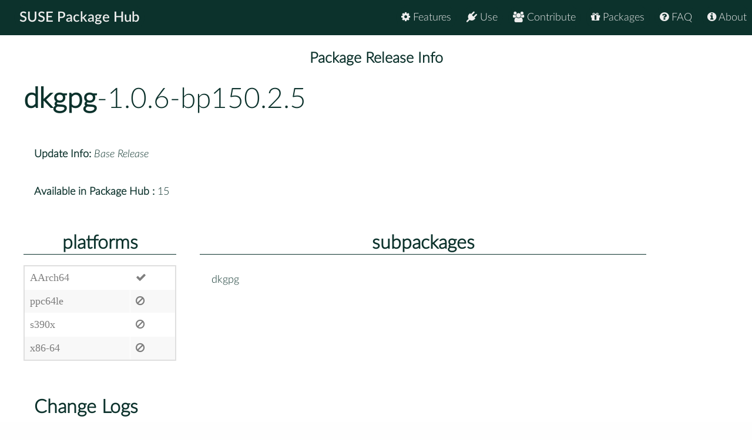

--- FILE ---
content_type: text/html
request_url: https://packagehub.suse.com/packages/dkgpg/1_0_6-bp150_2_5/
body_size: 8336
content:

<!doctype html>
<html lang="en">
<head>
  <meta charset="utf-8" />
  <title>SUSE Package Hub - </title>
  <!-- Mobile Specific Metas -->
  <meta name="viewport" content="width=device-width, initial-scale=1, maximum-scale=1" />
  <link rel="stylesheet" href="/static/css/tuktuk.css">
  <link rel="stylesheet" href="/static/css/tuktuk.theme.default.css">
  <link rel="stylesheet" href="/static/gen/styles.css">
  <link rel="stylesheet" href="/static/css/font-awesome.min.css">
  <link rel="stylesheet" href="/static/css/latofonts.css">
  <link rel="shortcut icon" href="https://www.suse.com/favicon.ico">
  <script src="/static/js/jquery.min.js"></script>
  <script src="/static/js/tuktuk.js"></script>
</head>
<body class="package-release 1_0_6-bp150_2_5">
  <!-- ========================== HEADER ========================== -->
  <header>
    <nav>
      <ul class="topnav" id="menu">
        
<li class="home"><a href="/">SUSE Package Hub</a></li>
<li class="right ">
  <a href="/about/" class="menu-action"><i class="fa fa-info-circle"></i> About</a>
</li>
<li class="right ">
  <a href="/package-hub-faq/" class="menu-action"><i class="fa fa-question-circle"></i> FAQ</a>
</li>
<li class="right ">
  <a href="/#packages" class="menu-action"><i class="fa fa-gift"></i> Packages</a>
</li>
<li class="right ">
  <a href="/#contribute" class="menu-action"><i class="fa fa-group"></i> Contribute</a>
</li>
<li class="right ">
  <a href="/#use" class="menu-action"><i class="fa fa-plug"></i> Use</a>
</li>
<li class="right ">
  <a href="/#features" class="menu-action"><i class="fa fa-cog"></i> Features</a>
</li>
<li class="icon">
  <i class="menu-action fa fa-bars"></i>
</li>

<script src="/static/js/nav.js"></script>

      </ul>
    </nav>
  </header>
  
<br>
<br>
  <section class="bck theme landing">
   <h4 class="padding text bold large center">Package Release Info</h4>
      <div class="row">
        <div class="">
          <h1><a class="text bold" href="/packages/dkgpg/">dkgpg</a>-1.0.6-bp150.2.5</h1>
        </div>
        <div class="padding linespace">
          <span class="text bold">Update Info:</span>
          <i>Base Release</i>
          <br>
          <span class="text bold">Available in Package Hub :</span>
          15
          </div>
        <div class="row">
          <div class="padding-top padding-bottom column_3">
            <h3 class="text bold center border-bottom">platforms</h3>
            <table>
              <tr>
              <td>AArch64</td>
              
              <td><b class="color green fa fa-check"></b></td>
              <tr>
              <td>ppc64le</td>
              <td><b class="color red fa fa-ban"></b></td>
              <tr>
              <td>s390x</td>
              <td><b class="color red fa fa-ban"></b></td>
              <tr>
              <td>x86-64</td>
              <td><b class="color red fa fa-ban"></b></td>
              
              </tr>
            </table>
          </div>
          <div class="padding-top padding-bottom column_8">
            <h3 class="text bold center border-bottom margin-bottom">subpackages</h3>
              <div class="column_4">dkgpg</div>
              
          </div>
        </div>
        <div class="padding">
          <h3 class="text bold">Change Logs</h3>
          <div class="changelogs">
          
          </div>
          <div class="changelogs">
              <a class="button" href="/packages/dkgpg/1_0_6-bp150_2_4/">Version: 1.0.6-bp150.2.4</a>
            <div class="padding-top">
  <div><b class="text bold">* Wed Mar 21 2018 kbabioch@suse.com </b></div>
  <pre class="changelogentry">- Update to version 1.0.6:
  * dkg-keysign: added option &#34;-k&#34; (keyring with external keys)
  * dkg-encrypt: added option &#34;-k&#34; (keyring with external keys)
  * dkg-verify: added option &#34;-k&#34; (keyring with external keys)
  * dkg-keycheck: added option &#34;-k&#34; (keyring with external keys)
  * dkg-keycheck: added output of allowed external revocation keys
  * dkg-encrypt: added option &#34;-s&#34; to select appropriate subkey
  * dkg-encrypt: renamed option &#34;-z&#34; to &#34;-t&#34; for convenience
  * dkg-keysign: include only exportable signatures to output
  * check and set strict permissions (0600) for private key file
  * dkg-sign: added option &#34;-U&#34; (policy URI) and improved manpage
  * dkg-refresh: support generic verification and public key parsing
  * dkg-keysign: added options &#34;-1&#34; through &#34;-3&#34; (validation level)
  * dkg-keysign: added option &#34;-u&#34; (select user IDs) for CLT18
  * dkg-keysign: support generic verification and public key parsing
  * dkg-verify: support generic verification and public key parsing
  * dkg-encrypt: support generic encryption and public key parsing
  * dkg-generate: added no-modify key server preferences (0x80)
  * improved error handling for unrecognized OpenPGP (sub)packets
  * dkg-keycheck: changed semantics of option &#34;-r&#34; (reduce subkeys)
  * dkg-keycheck: uses new public-key block parser from LibTMCG
  * new default domain parameter set (CRS) due to LibTMCG changes
  * raised the requirement of libgcrypt version to &gt;= 1.7.0
</pre>
</div>

<div class="padding-top">
  <div><b class="text bold">* Sat Feb 10 2018 jengelh@inai.de </b></div>
  <pre class="changelogentry">- Trim/compact long description for size, and wrap at 70 cols.
</pre>
</div>

<div class="padding-top">
  <div><b class="text bold">* Thu Feb 08 2018 kbabioch@suse.com </b></div>
  <pre class="changelogentry">- Update to version 1.0.5
  * added secure memory allocation from libgcrypt for some parts
  * dkg-verify: added options &#34;-f&#34; and &#34;-t&#34; for a validity period
  * added simple initalization procedure for memory locking
  * added basic check on signature strength in parse_signature()
  * added some basic checks on key strength in parse_public_key()
  * added check for revocation signatures in parse_public_key()
  * dkg-encrypt: added option &#34;-z&#34; for improved privacy (zero key ID)
  * dkg-verify: added validity checks on key and signature
  * dkg-keycheck: added ROCA vulnerability detector (Infineon RSALib)
  * added option &#34;-U&#34; for dkg-keysign (policy URI)
  * added option &#34;-r&#34; for dkg-keysign (revocation signature)
  * added option &#34;-r&#34; for dkg-keycheck (support for RSA keys)
  * added program dkg-keysign for creating certification signatures
  * dkg-decrypt: removed support for not integrity protected messages
  * dkg-keycheck: added test for small/same k in DSA signatures
  * dkg-refresh: added cache for very strong randomness
- Use https instead of http
</pre>
</div>

<div class="padding-top">
  <div><b class="text bold">* Mon Jan 15 2018 kbabioch@suse.com </b></div>
  <pre class="changelogentry">- Initial packaging of version 1.0.4</pre>
</div>
            </div>
            </div>
      </div>
  </section>


  <footer class="align center text small padding-top padding-bottom">
    <div class="row text thin border-right border-left">
      <div class="column_4 text left contact">
        <h4 class="text italic">contact</h4>
        <b class="fa fa-envelope"></b> packagehub@suse.com<br>
        <a href="https://twitter.com/susepackagehub"><b class="fa fa-twitter"></b> @SUSEPackageHub</a><br>
        <br>
        <a class="text italic" href=" /impressum/">Impressum</a>
      </div>
      <div class="column_4 center">
        <span>
          <a href="https://www.opensuse.org">
            <img id="opensuse-logo" alt="openSUSE" src="/static/images/openSUSE_Logo_White.svg"/>
          </a>
          <a href="https://www.suse.com">
            <img id="suse-logo" alt="SUSE" src="/static/images/SUSE_Logo_White.svg"/>
          </a>
        </span>
        <br>
        <div id="project">project</div>
      </div>
       <div class="text italic">
        <div class="text right padding-right margin-top padding-top">
          <small class="lektor">This awesome site is generated using <a href="https://www.getlektor.com/"/><img src="/static/images/lektor-logo.png"/></a>
          </small>
        </div>
       </div>
    </div>
    <div class="row text thin">
      <div class="text center">
        <smalL>&copy; 2023 - SUSE, All Rights Reserved</small>
      </div>
    </div>
  </footer>

</body>
</html>
